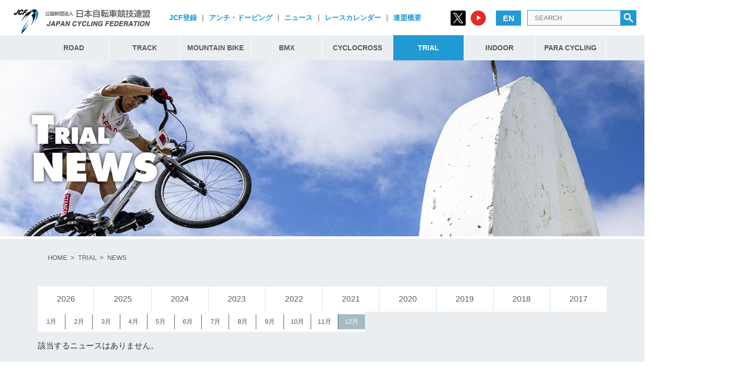

--- FILE ---
content_type: text/html; charset=UTF-8
request_url: https://jcf.or.jp/trial/news/?y=2016&ms=12
body_size: 50970
content:
<!DOCTYPE html>
<html lang="ja" dir="ltr">
<head prefix="og: http://ogp.me/ns# fb: http://ogp.me/ns/fb#">
<!--meta-->
<meta http-equiv="X-UA-Compatible" content="IE=edge">
<meta http-equiv="Content-Type" content="text/html; charset=UTF-8">
<meta http-equiv="Content-Style-Type" content="text/css">
<meta name="viewport" content="width=device-width, initial-scale=1.0, minimum-scale=1.0, maximum-scale=1.0, user-scalable=no">
<!-- ここからOGP -->
<meta property="og:type" content="blog">
<meta name="twitter:card" content="summary_large_image">
<meta name="twitter:site" content="@JCF_cycling">
<meta name="twitter:description" content="公益財団法人日本自転車競技連盟（JCF）公式サイト。自転車競技のニュース・大会日程・結果およびイベント情報など最新情報が満載。自転車競技の普及・育成に関する取り組みに関する情報を発信しています。">

<meta property="og:description" content="">
<meta property="og:title" content="news">
<meta property="og:url" content="https://jcf.or.jp/trial/news/">
<meta property="og:image" content="">
<meta property="og:image" content="https://jcf.or.jp/wp2012/wp-content/uploads/2020/09/jcf_ogp.png">
<meta property="og:site_name" content="日本自転車競技連盟 WEB SITE">
<!-- <meta property="fb:admins" content="管理者ID">
<meta property="fb:app_id" content="アプリID"> -->
<!-- ここまでOGP -->
<!-- <link rel="shortcut icon" href="https://jcf.or.jp/wp2012/wp-content/themes/jcf2018/img/favicon.png"> -->
<!-- <link rel="apple-touch-icon" href="https://jcf.or.jp/wp2012/wp-content/themes/jcf2018/img/mobile.png"> -->
<!--css-->
<link href="https://fonts.googleapis.com/css?family=Libre+Baskerville" rel="stylesheet">
<script src="https://ajax.googleapis.com/ajax/libs/jquery/3.3.1/jquery.min.js"></script>
<link rel="stylesheet" href="https://fonts.googleapis.com/css?family=Montserrat:700">
<link rel="stylesheet" href="https://jcf.or.jp/wp2012/wp-content/themes/jcf2018/css/reset.css?0614">
<link rel="stylesheet" href="https://jcf.or.jp/wp2012/wp-content/themes/jcf2018/css/common.css?0614">
<link rel="stylesheet" href="https://jcf.or.jp/wp2012/wp-content/themes/jcf2018/css/main.css?date=20240710">
<link rel="stylesheet" href="https://use.fontawesome.com/releases/v5.0.8/css/solid.css" integrity="sha384-v2Tw72dyUXeU3y4aM2Y0tBJQkGfplr39mxZqlTBDUZAb9BGoC40+rdFCG0m10lXk" crossorigin="anonymous">
<link rel="stylesheet" href="https://use.fontawesome.com/releases/v5.0.8/css/fontawesome.css" integrity="sha384-q3jl8XQu1OpdLgGFvNRnPdj5VIlCvgsDQTQB6owSOHWlAurxul7f+JpUOVdAiJ5P" crossorigin="anonymous">


<link rel="stylesheet" href="https://jcf.or.jp/wp2012/wp-content/themes/jcf2018/css/animation.css?0829">

<link rel="stylesheet" href="https://jcf.or.jp/wp2012/wp-content/themes/jcf2018/css/content.css?072401">



<script>
var lng = 0

function changeLneBtn(){
  if(lng == 0){
    $(".lng-en").hide()
    $(".lng-jp").show()
    lng = 1
  }else{
    $(".lng-en").show()
    $(".lng-jp").hide()
    lng = 0
  }
}


  $(function() {
    var r = document.cookie.split(';');
    var google_t = null
    r.forEach(function(value) {

        //cookie名と値に分ける
        var content = value.split('=');
        if(content[0] == " googtrans"){
          google_t = content[1]
          lng = 1
        }
    })


    if(google_t){
        $(".lng-jp").show()
    }else{
        $(".lng-en").show()
    }


    $(".nav-main ul li.mainnav_item").mouseover(function(){
        $(this).addClass("visible")
    });
    $(".nav-main ul li.mainnav_item").mouseout(function(){
        $(this).removeClass("visible")
    });

    $(".header_menu-trigger").click(function(){
      $(this).toggleClass("is-open");
      $(".header_mob-nav").toggleClass("is-open");
    });

  })
</script>


<title>news | 日本自転車競技連盟 WEB SITE</title>

	<style type="text/css">
		#fancybox-close{right:-15px;top:-15px}
		div#fancybox-content{border-color:#FFFFFF}
		div#fancybox-title{background-color:#FFFFFF}
		div#fancybox-outer{background-color:#FFFFFF}
		div#fancybox-title-inside{color:#333333}
	</style>

	
<!-- All in One SEO Pack 2.5 by Michael Torbert of Semper Fi Web Design[3666,3673] -->
<link rel="canonical" href="https://jcf.or.jp/trial/news/" />
<!-- /all in one seo pack -->
<link rel='dns-prefetch' href='//translate.google.com' />
<link rel='dns-prefetch' href='//s7.addthis.com' />
<link rel='dns-prefetch' href='//s.w.org' />
<link rel='stylesheet' id='contact-form-7-css'  href='https://jcf.or.jp/wp2012/wp-content/plugins/contact-form-7/includes/css/styles.css' type='text/css' media='all' />
<link rel='stylesheet' id='wpdm-font-awesome-css'  href='https://jcf.or.jp/wp2012/wp-content/plugins/download-manager/assets/fontawesome/css/all.css' type='text/css' media='all' />
<link rel='stylesheet' id='wpdm-front-css'  href='https://jcf.or.jp/wp2012/wp-content/plugins/download-manager/assets/css/front.css' type='text/css' media='all' />
<link rel='stylesheet' id='fancybox-css'  href='https://jcf.or.jp/wp2012/wp-content/plugins/fancybox-for-wordpress/fancybox/fancybox.css' type='text/css' media='all' />
<link rel='stylesheet' id='google-language-translator-css'  href='https://jcf.or.jp/wp2012/wp-content/plugins/google-language-translator/css/style.css' type='text/css' media='' />
<link rel='stylesheet' id='wpsm_team_b-font-awesome-front-css'  href='https://jcf.or.jp/wp2012/wp-content/plugins/team-builder-pro/assets/css/font-awesome/css/font-awesome.css' type='text/css' media='all' />
<link rel='stylesheet' id='wpsm_team_pro-font-awesome-front-css'  href='https://jcf.or.jp/wp2012/wp-content/plugins/team-builder-pro/assets/css/font-awesome/css/font-awesome.css' type='text/css' media='all' />
<link rel='stylesheet' id='wpsm_team_pro_carousel-theme-css-css'  href='https://jcf.or.jp/wp2012/wp-content/plugins/team-builder-pro/assets/css/owl.theme.default.css' type='text/css' media='all' />
<link rel='stylesheet' id='wpsm_team_pro_isotope-css-css'  href='https://jcf.or.jp/wp2012/wp-content/plugins/team-builder-pro/assets/css/isotope-style.css' type='text/css' media='all' />
<link rel='stylesheet' id='wp-pagenavi-css'  href='https://jcf.or.jp/wp2012/wp-content/plugins/wp-pagenavi/pagenavi-css.css' type='text/css' media='all' />
<link rel='stylesheet' id='dflip-icons-style-css'  href='https://jcf.or.jp/wp2012/wp-content/plugins/dflip/assets/css/themify-icons.min.css' type='text/css' media='all' />
<link rel='stylesheet' id='dflip-style-css'  href='https://jcf.or.jp/wp2012/wp-content/plugins/dflip/assets/css/dflip.min.css' type='text/css' media='all' />
<link rel='stylesheet' id='tablepress-default-css'  href='https://jcf.or.jp/wp2012/wp-content/plugins/tablepress/css/default.min.css' type='text/css' media='all' />
<link rel='stylesheet' id='addthis_all_pages-css'  href='https://jcf.or.jp/wp2012/wp-content/plugins/addthis/frontend/build/addthis_wordpress_public.min.css' type='text/css' media='all' />
<link rel='stylesheet' id='wp_dlmp_styles-css'  href='https://jcf.or.jp/wp2012/wp-content/plugins/download-monitor/page-addon/styles.css' type='text/css' media='all' />
<script type='text/javascript'>
/* <![CDATA[ */
var wpdm_url = {"home":"https:\/\/jcf.or.jp\/","site":"https:\/\/jcf.or.jp\/wp2012\/","ajax":"https:\/\/jcf.or.jp\/wp2012\/wp-admin\/admin-ajax.php"};
var wpdm_asset = {"spinner":"<i class=\"fas fa-sun fa-spin\"><\/i>"};
/* ]]> */
</script>
<script type='text/javascript' src='https://jcf.or.jp/wp2012/wp-includes/js/jquery/jquery.js'></script>
<script type='text/javascript' src='https://jcf.or.jp/wp2012/wp-includes/js/jquery/jquery-migrate.min.js'></script>
<script type='text/javascript'>
/* <![CDATA[ */
var aurora_heatmap_reporter = {"ajax_url":"https:\/\/jcf.or.jp\/wp2012\/wp-admin\/admin-ajax.php","action":"aurora_heatmap","access":"pc","interval":"10","stacks":"10","reports":"click_pc,click_mobile","debug":"0"};
/* ]]> */
</script>
<script type='text/javascript' src='https://jcf.or.jp/wp2012/wp-content/plugins/aurora-heatmap/js/reporter.js'></script>
<script type='text/javascript' src='https://jcf.or.jp/wp2012/wp-content/plugins/download-manager/assets/js/front.js'></script>
<script type='text/javascript' src='https://jcf.or.jp/wp2012/wp-content/plugins/download-manager/assets/js/chosen.jquery.min.js'></script>
<script type='text/javascript' src='https://jcf.or.jp/wp2012/wp-content/plugins/fancybox-for-wordpress/fancybox/jquery.fancybox.js'></script>
<script type='text/javascript' src='https://jcf.or.jp/wp2012/wp-content/plugins/flowpaper-lite-pdf-flipbook/assets/lity/lity.min.js'></script>
<script type='text/javascript' src='https://jcf.or.jp/wp2012/wp-content/plugins/team-builder-pro/assets/js/owl.carousel.min.js'></script>
<script type='text/javascript' src='https://jcf.or.jp/wp2012/wp-content/plugins/team-builder-pro/assets/js/jquery.isotope.js'></script>
<script type='text/javascript' src='https://jcf.or.jp/wp2012/wp-content/plugins/team-builder-pro/assets/js/jquery.mCustomScrollbar.min.js'></script>
<script type='text/javascript' src='https://jcf.or.jp/wp2012/wp-content/plugins/team-builder-pro/assets/js/jquery.gridder.js'></script>
<link rel='https://api.w.org/' href='https://jcf.or.jp/wp-json/' />
<link rel="alternate" type="application/json+oembed" href="https://jcf.or.jp/wp-json/oembed/1.0/embed?url=https%3A%2F%2Fjcf.or.jp%2Ftrial%2Fnews%2F" />
<link rel="alternate" type="text/xml+oembed" href="https://jcf.or.jp/wp-json/oembed/1.0/embed?url=https%3A%2F%2Fjcf.or.jp%2Ftrial%2Fnews%2F&#038;format=xml" />

        <script>
            var wpdm_site_url = 'https://jcf.or.jp/wp2012/';
            var wpdm_home_url = 'https://jcf.or.jp/';
            var ajax_url = 'https://jcf.or.jp/wp2012/wp-admin/admin-ajax.php';
            var wpdm_ajax_url = 'https://jcf.or.jp/wp2012/wp-admin/admin-ajax.php';
            var wpdm_ajax_popup = '0';
        </script>
        <style>
            .wpdm-download-link.btn.btn-primary.{
                border-radius: 4px;
            }
        </style>


        	<style type='text/css'>
	.download-info .download-button {
		background-image: url(https://jcf.or.jp/wp2012/wp-content/plugins/download-monitor/page-addon/downloadbutton.gif);
	}
	.download-info .more-button {
		background-image: url(https://jcf.or.jp/wp2012/wp-content/plugins/download-monitor/page-addon/morebutton.gif);
	}
	</style>

<!-- Fancybox for WordPress -->
<script type="text/javascript">
jQuery(function(){

jQuery.fn.getTitle = function() { // Copy the title of every IMG tag and add it to its parent A so that fancybox can show titles
	var arr = jQuery("a.fancybox");
	jQuery.each(arr, function() {
		var title = jQuery(this).children("img").attr("title");
		jQuery(this).attr('title',title);
	})
}

// Supported file extensions
var thumbnails = jQuery("a:has(img)").not(".nolightbox").filter( function() { return /\.(jpe?g|png|gif|bmp)$/i.test(jQuery(this).attr('href')) });

thumbnails.addClass("fancybox").getTitle();
jQuery("a.fancybox").fancybox({
	'cyclic': false,
	'autoScale': true,
	'padding': 10,
	'opacity': true,
	'speedIn': 500,
	'speedOut': 500,
	'changeSpeed': 300,
	'overlayShow': true,
	'overlayOpacity': "0.3",
	'overlayColor': "#666666",
	'titleShow': true,
	'titlePosition': 'inside',
	'enableEscapeButton': true,
	'showCloseButton': true,
	'showNavArrows': true,
	'hideOnOverlayClick': true,
	'hideOnContentClick': false,
	'width': 560,
	'height': 340,
	'transitionIn': "fade",
	'transitionOut': "fade",
	'centerOnScroll': true
});


})
</script>
<!-- END Fancybox for WordPress -->
<style type="text/css">p.hello { font-size:12px; color:darkgray; }#google_language_translator, #flags { text-align:left; }#google_language_translator { clear:both; }#flags { width:165px; }#flags a { display:inline-block; margin-right:2px; }#google_language_translator a {display: none !important; }.goog-te-gadget {color:transparent !important;}.goog-te-gadget { font-size:0px !important; }.goog-branding { display:none; }.goog-tooltip {display: none !important;}.goog-tooltip:hover {display: none !important;}.goog-text-highlight {background-color: transparent !important; border: none !important; box-shadow: none !important;}#google_language_translator { display:none; }#google_language_translator select.goog-te-combo { color:#32373c; }.goog-te-banner-frame{visibility:hidden !important;}body { top:0px !important;}#glt-translate-trigger { left:20px; right:auto; }#glt-translate-trigger > span { color:#ffffff; }#glt-translate-trigger { background:#f89406; }.goog-te-gadget .goog-te-combo { width:100%; }</style>      <!-- WP bannerize Custom CSS -->
      <style type="text/css">
				</style>
      <!-- WP bannerize Custom CSS -->
    <style type="text/css">
  #wpadminbar {
    top: auto !important;
    bottom: 0;
  }
  </style><script data-cfasync="false"> var dFlipLocation = "https://jcf.or.jp/wp2012/wp-content/plugins/dflip/assets/"; var dFlipWPGlobal = {"text":{"toggleSound":"Turn on\/off Sound","toggleThumbnails":"Toggle Thumbnails","toggleOutline":"Toggle Outline\/Bookmark","previousPage":"Previous Page","nextPage":"Next Page","toggleFullscreen":"Toggle Fullscreen","zoomIn":"Zoom In","zoomOut":"Zoom Out","toggleHelp":"Toggle Help","singlePageMode":"Single Page Mode","doublePageMode":"Double Page Mode","downloadPDFFile":"Download PDF File","gotoFirstPage":"Goto First Page","gotoLastPage":"Goto Last Page","share":"Share","mailSubject":"I wanted you to see this FlipBook","mailBody":"Check out this site {{url}}","loading":"Loading"},"moreControls":"download,pageMode,startPage,endPage","hideControls":"","scrollWheel":"true","backgroundColor":"#777","backgroundImage":"","height":"100%","paddingLeft":"20","paddingRight":"20","controlsPosition":"bottom","duration":"500","soundEnable":"false","enableDownload":"true","enableAnalytics":"true","webgl":"false","hard":"cover","maxTextureSize":"1800","rangeChunkSize":"524288","zoomRatio":"1.5","stiffness":"3","pageMode":"0","singlePageMode":"0","pageSize":"0","autoPlay":"false","autoPlayDuration":"5000","autoPlayStart":"false","linkTarget":"2","sharePrefix":"flipbook-"};</script><style>.simplemap img{max-width:none !important;padding:0 !important;margin:0 !important;}.staticmap,.staticmap img{max-width:100% !important;height:auto !important;}.simplemap .simplemap-content{display:none;}</style>
<script>var google_map_api_key = "AIzaSyAL4ePEKQTIc9Bscxa_wGO_ryPJufYwIeE";</script>            <style>
                                @import url('https://fonts.googleapis.com/css?family=Rubik:400,500');
                


                .w3eden .fetfont,
                .w3eden .btn,
                .w3eden .btn.wpdm-front h3.title,
                .w3eden .wpdm-social-lock-box .IN-widget a span:last-child,
                .w3eden #xfilelist .panel-heading,
                .w3eden .wpdm-frontend-tabs a,
                .w3eden .alert:before,
                .w3eden .panel .panel-heading,
                .w3eden .discount-msg,
                .w3eden .panel.dashboard-panel h3,
                .w3eden #wpdm-dashboard-sidebar .list-group-item,
                .w3eden #package-description .wp-switch-editor,
                .w3eden .w3eden.author-dashbboard .nav.nav-tabs li a,
                .w3eden .wpdm_cart thead th,
                .w3eden #csp .list-group-item,
                .w3eden .modal-title {
                    font-family: Rubik, -apple-system, BlinkMacSystemFont, "Segoe UI", Roboto, Helvetica, Arial, sans-serif, "Apple Color Emoji", "Segoe UI Emoji", "Segoe UI Symbol";
                    text-transform: uppercase;
                    font-weight: 500;
                }
                .w3eden #csp .list-group-item{
                    text-transform: unset;
                }
            </style>
                    <style>

            :root{
                --color-primary: #4a8eff;
                --color-primary-rgb: 74, 142, 255;
                --color-primary-hover: #4a8eff;
                --color-primary-active: #4a8eff;
                --color-secondary: #6c757d;
                --color-secondary-rgb: 108, 117, 125;
                --color-secondary-hover: #6c757d;
                --color-secondary-active: #6c757d;
                --color-success: #18ce0f;
                --color-success-rgb: 24, 206, 15;
                --color-success-hover: #18ce0f;
                --color-success-active: #18ce0f;
                --color-info: #2CA8FF;
                --color-info-rgb: 44, 168, 255;
                --color-info-hover: #2CA8FF;
                --color-info-active: #2CA8FF;
                --color-warning: #FFB236;
                --color-warning-rgb: 255, 178, 54;
                --color-warning-hover: #FFB236;
                --color-warning-active: #FFB236;
                --color-danger: #ff5062;
                --color-danger-rgb: 255, 80, 98;
                --color-danger-hover: #ff5062;
                --color-danger-active: #ff5062;
                --color-green: #30b570;
                --color-blue: #0073ff;
                --color-purple: #8557D3;
                --color-red: #ff5062;
                --color-muted: rgba(69, 89, 122, 0.6);
                --wpdm-font: Rubik, -apple-system, BlinkMacSystemFont, "Segoe UI", Roboto, Helvetica, Arial, sans-serif, "Apple Color Emoji", "Segoe UI Emoji", "Segoe UI Symbol";
            }
            .wpdm-download-link.btn.btn-primary{
                border-radius: 4px;
            }


        </style>
        </head>
<body ontouchstart="">


  <div class="wrap">


    <header class="header">
      <div class="header-wrap">
        <div class="logo-box">
          <a href="/"><img src="https://jcf.or.jp/wp2012/wp-content/themes/jcf2018/img/common/logo.png" alt="日本自転車競技連盟"/></a>
        </div>

        <div class="sub-menu-box">
          <div class="sub-menu"><a href="https://jcf.or.jp/official/registration/">JCF登録</a></div>
          <div class="sub-menu"><span>|</span></div>
          <div class="sub-menu"><a href="/jcf-action/anti-doping/">アンチ・ドーピング</a></div>
          <div class="sub-menu"><span>|</span></div>
          <div class="sub-menu"><a href="/news/">ニュース</a></div>
          <div class="sub-menu"><span>|</span></div>          
          <div class="sub-menu"><a href="/event/">レースカレンダー</a></div>
          <div class="sub-menu"><span>|</span></div>          
          <div class="sub-menu"><a href="/digest/">連盟概要</a></div>
        </div>



        <div id="search-box">
          <form action="https://jcf.or.jp" method="get" id="search" class="is-pc">
              <ul class="sns-links">
                <li>
                  <a rel="noopener" href="https://twitter.com/JCF_cycling" target="_blank">
                    <img src="https://jcf.or.jp/wp2012/wp-content/themes/jcf2018/img/icon/icon_x.svg" alt="twitter">
                  </a>
                </li>
                <li>
                  <a rel="noopener" href="https://www.youtube.com/@JCF_cycling" target="_blank">
                    <img src="https://jcf.or.jp/wp2012/wp-content/themes/jcf2018/img/icon/icon_youtube.svg" alt="youtube">
                  </a>
                </li>
              </ul>
            <div title="Japanese" class="lng lng-en" id="flags-en" onclick="changeLneBtn()"><a class="notranslate flag en English" data-lang="English">EN</a></div>
            <div title="Japanese" class="lng lng-jp" id=":1.restore" onclick="changeLneBtn()"><a class="notranslate flag ja Japanese" data-lang="Japanese">JP</a></div>
            <div class="search">
              <input type="text" placeholder="SEARCH" name="s" value="" />
              <a href="javascript:void()" onClick="$('#search').submit()"><img src="https://jcf.or.jp/wp2012/wp-content/themes/jcf2018/img/common/search.png"></a>
            </div>


    			</form>
        </div>
        <div class="header_menu-trigger is-mob">
          <span></span>
          <span></span>
          <span></span>
        </div>
      </div>
    </header>
    <nav class="is-pc">
      <div class="nav-wrap is-pc">

      <div class="nav-main">
        <ul >
          <li val="road" id="menu-road" class="mainnav_item">
            <a href="/road/index">ROAD</a>
            <div class="nav-sub" val="road"  id="submenu-road">
              <ul >
                <li><a href="/road/news">NEWS</a></li>
                <li><a href="/road/event">CALENDAR</a></li>
                <li><a href="/road/player">強化指定選手</a></li>
                <li><a href="/road/rule">競技規則一覧</a></li>
              </ul>
            </div>
          <li val="track" id="menu-track" class="mainnav_item">
            <a href="/track/index">TRACK</a>
            <div class="nav-sub " val="track" id="submenu-track">
              <ul >
                <li><a href="/track/news">NEWS</a></li>
                <li><a href="/track/event">CALENDAR</a></li>
                <li><a href="/track/player">強化指定選手</a></li>
                <li><a href="/track/rule">競技規則一覧</a></li>
                <li><a href="/track/record">日本記録・世界記録</a></li>
              </ul>
            </div>
          </li>
          <li val="mb" id="menu-mtb"  class="mainnav_item">
            <a href="/mtb/index">MOUNTAIN BIKE</a>
            <div class="nav-sub mtb" val="mtb" id="submenu-mtb">
              <ul >
                <li><a href="/mtb/news">NEWS</a></li>
                <li><a href="/mtb/event">CALENDAR</a></li>
                <li><a href="/mtb/player">強化指定選手</a></li>
                <li><a href="/mtb/rule">競技規則一覧</a></li>
              </ul>
            </div>
          </li>

          <li val="bmx" id="menu-bmx"  class="mainnav_item">
            <a href="/bmx/index">BMX</a>
            <div class="nav-sub bmx" val="bmx" id="submenu-bmx">
              <ul >
                <li><a href="/bmx/news">NEWS</a></li>
                <li><a href="/bmx/event">CALENDAR</a></li>
                <li><a href="/bmx/player">強化指定選手</a></li>
                <li><a href="/bmx/rule">競技規則一覧</a></li>
              </ul>
            </div>
          </li>
          <li val="cyclocross" id="menu-cyclocross"  class="mainnav_item">
            <a href="/cyclocross/index">CYCLOCROSS</a>
            <div class="nav-sub "  val="cyclocross" id="submenu-cyclocross">
              <ul >
                <li><a href="/cyclocross/news">NEWS</a></li>
                <li><a href="/cyclocross/event">CALENDAR</a></li>
                <li><a href="/cyclocross/player">強化指定選手</a></li>
                <li><a href="/cyclocross/rule">競技規則一覧</a></li>
              </ul>
            </div>
          </li>
          <li val="trial" id="menu-trial" class="mainnav_item">
            <a href="/trial/index">TRIAL</a>
            <div class="nav-sub trial" val="trial"  id="submenu-trial">
              <ul >
                <li><a href="/trial/news">NEWS</a></li>
                <li><a href="/trial/event">CALENDAR</a></li>
                <li><a href="/trial/player">強化指定選手</a></li>
                <li><a href="/trial/rule">競技規則一覧</a></li>
              </ul>
            </div>
          </li>
          <li val="indoor" id="menu-indoor" class="mainnav_item">
            <a href="/indoor/index">INDOOR</a>
            <div class="nav-sub indoor" val="indoor" id="submenu-indoor">
              <ul >
                <li><a href="/indoor/news">NEWS</a></li>
                <li><a href="/indoor/event">CALENDAR</a></li>
                <li><a href="/indoor/player">強化指定選手</a></li>
                <li><a href="/indoor/rule">競技規則一覧</a></li>
              </ul>
            </div>
          </li>
          <li val="para" id="menu-para" class="mainnav_item">
            <a href="/para/index">PARA CYCLING</a>
            <div class="nav-sub para" val="para"  id="submenu-para">
              <ul >
                <li><a href="/para/news">NEWS</a></li>
                <li><a href="/para/event">CALENDAR</a></li>
                <li><a href="/para/player">強化指定選手</a></li>
                <li><a href="/para/rule">競技規則一覧</a></li>
              </ul>
            </div>
          </li>
          <!--
          <li val="jcf"><a href="road/">JCF</a>
            <div class="nav-sub jcf " id="submenu-jcf">
              <ul >
                <li><a href="/jcf-action">連盟の取り組み</a></li>
                <li><a href="/official">公認</a></li>
                <li><a href="/digest">連盟概要</a></li>
              </ul>
            </div>
          </li>-->

        </ul>
      </div>

    </div>
    </nav>
    <ul class="header_mob-nav is-mob">
          <li val="road" id="menu-road" class="mainnav_item">
            <a class="accordion-trigger">ROAD</a>
            <div class="nav-sub" val="road"  id="submenu-road">
              <ul >
                <li><a href="/road/index/">トップ</a></li>
                <li><a href="/road/news">NEWS</a></li>
                <li><a href="/road/event">CALENDAR</a></li>
                <li><a href="/road/player">強化指定選手</a></li>
                <li><a href="/road/rule">競技規則一覧</a></li>
              </ul>
            </div>
          <li val="track" id="menu-track" class="mainnav_item">
            <a class="accordion-trigger">TRACK</a>
            <div class="nav-sub " val="track" id="submenu-track">
              <ul >
                <li><a href="/track/index/">トップ</a></li>
                <li><a href="/track/news">NEWS</a></li>
                <li><a href="/track/event">CALENDAR</a></li>
                <li><a href="/track/player">強化指定選手</a></li>
                <li><a href="/track/rule">競技規則一覧</a></li>
                <li><a href="/track/record">日本記録・世界記録</a></li>
              </ul>
            </div>
          </li>
          <li val="mb" id="menu-mtb"  class="mainnav_item">
            <a class="accordion-trigger">MOUNTAIN BIKE</a>
            <div class="nav-sub mtb" val="mtb" id="submenu-mtb">
              <ul >
                <li><a href="/mtb/index/">トップ</a></li>
                <li><a href="/mtb/news">NEWS</a></li>
                <li><a href="/mtb/event">CALENDAR</a></li>
                <li><a href="/mtb/player">強化指定選手</a></li>
                <li><a href="/mtb/rule">競技規則一覧</a></li>
              </ul>
            </div>
          </li>

          <li val="bmx" id="menu-bmx"  class="mainnav_item">
            <a class="accordion-trigger">BMX</a>
            <div class="nav-sub bmx" val="bmx" id="submenu-bmx">
              <ul >
                <li><a href="/bmx/index/">トップ</a></li>
                <li><a href="/bmx/news">NEWS</a></li>
                <li><a href="/bmx/event">CALENDAR</a></li>
                <li><a href="/bmx/player">強化指定選手</a></li>
                <li><a href="/bmx/rule">競技規則一覧</a></li>
              </ul>
            </div>
          </li>
          <li val="cyclocross" id="menu-cyclocross"  class="mainnav_item">
            <a class="accordion-trigger">CYCLOCROSS</a>
            <div class="nav-sub "  val="cyclocross" id="submenu-cyclocross">
              <ul >
                <li><a href="/cyclocross/index/">トップ</a></li>
                <li><a href="/cyclocross/news">NEWS</a></li>
                <li><a href="/cyclocross/event">CALENDAR</a></li>
                <li><a href="/cyclocross/player">強化指定選手</a></li>
                <li><a href="/cyclocross/rule">競技規則一覧</a></li>
              </ul>
            </div>
          </li>
          <li val="trial" id="menu-trial" class="mainnav_item">
            <a class="accordion-trigger">TRIAL</a>
            <div class="nav-sub trial" val="trial"  id="submenu-trial">
              <ul >
                <li><a href="/trial/index/">トップ</a></li>
                <li><a href="/trial/news">NEWS</a></li>
                <li><a href="/trial/event">CALENDAR</a></li>
                <li><a href="/trial/player">強化指定選手</a></li>
                <li><a href="/trial/rule">競技規則一覧</a></li>
              </ul>
            </div>
          </li>
          <li val="indoor" id="menu-indoor" class="mainnav_item">
            <a class="accordion-trigger">INDOOR</a>
            <div class="nav-sub indoor" val="indoor" id="submenu-indoor">
              <ul >
                <li><a href="/indoor/index/">トップ</a></li>
                <li><a href="/indoor/news">NEWS</a></li>
                <li><a href="/indoor/event">CALENDAR</a></li>
                <li><a href="/indoor/player">強化指定選手</a></li>
                <li><a href="/indoor/rule">競技規則一覧</a></li>
              </ul>
            </div>
          </li>
          <li val="para" id="menu-para" class="mainnav_item">
            <a class="accordion-trigger">PARA CYCLING</a>
            <div class="nav-sub para" val="para"  id="submenu-para">
              <ul >
                <li><a href="/para/index/">トップ</a></li>
                <li><a href="/para/news">NEWS</a></li>
                <li><a href="/para/event">CALENDAR</a></li>
                <li><a href="/para/player">強化指定選手</a></li>
                <li><a href="/para/rule">競技規則一覧</a></li>
              </ul>
            </div>
          </li>

    <ul class="other-menu">
      <li>
                  <div class="sub-menu"><a href="https://jcf.or.jp/official/registration/">JCF登録</a></div>
          <div class="sub-menu"><a href="/jcf-action/anti-doping/">アンチ・ドーピング</a></div>
          <div class="sub-menu"><a href="/news/">ニュース</a></div>
          <div class="sub-menu"><a href="/event/">レースカレンダー</a></div>
          <div class="sub-menu"><a href="/digest/">連盟概要</a></div>

      </li>
    <li>
    <div title="Japanese" class="lng lng-en" id="flags-en" onclick="changeLneBtn()"><a class="notranslate flag en English" data-lang="English">EN</a></div>
          <div title="Japanese" class="lng lng-jp" id=":1.restore" onclick="changeLneBtn()"><a class="notranslate flag ja Japanese" data-lang="Japanese">JP</a></div>
    </li>
      <li><div class="search">
            <input type="text" placeholder="SEARCH" name="s" value="" />
            <a href="javascript:void()" onClick="$('#search').submit()"><img src="https://jcf.or.jp/wp2012/wp-content/themes/jcf2018/img/common/search.png"></a>
          </div>
        </li>
        <li>
              <ul class="sns-links">
                <li>
                  <a rel="noopener" href="https://twitter.com/JCF_cycling" target="_blank">
                    <img src="https://jcf.or.jp/wp2012/wp-content/themes/jcf2018/img/icon/icon_x.svg" alt="twitter">
                  </a>
                </li>
                <li>
                  <a rel="noopener" href="https://www.youtube.com/@JCF_cycling" target="_blank">
                    <img src="https://jcf.or.jp/wp2012/wp-content/themes/jcf2018/img/icon/icon_youtube.svg" alt="youtube">
                  </a>
                </li>
              </ul>
      </li>

    </ul>

      </ul>

      <script>
  // JavaScriptコード
  var accordionTriggers = document.querySelectorAll('.accordion-trigger');
  accordionTriggers.forEach(function(trigger) {
    trigger.addEventListener('click', function() {
      var submenu = this.nextElementSibling;
      submenu.classList.toggle('active');
      this.classList.toggle('active');
    });
  });
</script>
<style>
  /* CSSコード */
  .nav-sub {
    display: none;
  }
  .nav-sub.active {
    display: block;
  }
</style>

<!--▼ヘッダー▼-->

<!--△ヘッダー△-->
<script>
$(function(){

  $("#menu-trial").addClass("selected");
  //$("#menu-trial").addClass("visible");
})
</script>
    <div id="main-page-back">
    <img class="main-bg-img" src="https://jcf.or.jp/wp2012/wp-content/themes/jcf2018/img/category/main_subpage_trial.jpg" />
    <div class="category-page-logo-img"><img  src="https://jcf.or.jp/wp2012/wp-content/themes/jcf2018/img/category/title_news_trial.png" /></div>
  </div>


 
    <main class="page">

<section class="bread">
  <ul>
          <li><a href="/">HOME</a></li><li><a href="/trial/index">TRIAL</a></li><li>NEWS</li>    </ul>
</section>


<section class="category-top-text">
  <div class="at-above-post addthis_tool" data-url="https://jcf.or.jp/trial/news/"></div><!-- AddThis Advanced Settings above via filter on the_content --><!-- AddThis Advanced Settings below via filter on the_content --><!-- AddThis Advanced Settings generic via filter on the_content --><!-- AddThis Share Buttons above via filter on the_content --><!-- AddThis Share Buttons below via filter on the_content --><div class="at-below-post addthis_tool" data-url="https://jcf.or.jp/trial/news/"></div><!-- AddThis Share Buttons generic via filter on the_content --></section>



<section class="full-wide page-conent">
  <div class="secect-year-and-month"></div>
  <ul class="select-year">

          <li class=' '><a href="/trial/news/?y=2026">2026</a></li>
          <li class=' '><a href="/trial/news/?y=2025">2025</a></li>
          <li class=' '><a href="/trial/news/?y=2024">2024</a></li>
          <li class=' '><a href="/trial/news/?y=2023">2023</a></li>
          <li class=' '><a href="/trial/news/?y=2022">2022</a></li>
          <li class=' is-pad-pc'><a href="/trial/news/?y=2021">2021</a></li>
          <li class=' is-pad-pc'><a href="/trial/news/?y=2020">2020</a></li>
          <li class=' is-pad-pc'><a href="/trial/news/?y=2019">2019</a></li>
          <li class=' is-pad-pc'><a href="/trial/news/?y=2018">2018</a></li>
          <li class=' is-pad-pc'><a href="/trial/news/?y=2017">2017</a></li>
      </ul>

  <ul class="select-month">
          <li ><a href="/trial/news/?y=2016&ms=1">1月</a></li>
          <li ><a href="/trial/news/?y=2016&ms=2">2月</a></li>
          <li ><a href="/trial/news/?y=2016&ms=3">3月</a></li>
          <li ><a href="/trial/news/?y=2016&ms=4">4月</a></li>
          <li ><a href="/trial/news/?y=2016&ms=5">5月</a></li>
          <li ><a href="/trial/news/?y=2016&ms=6">6月</a></li>
          <li ><a href="/trial/news/?y=2016&ms=7">7月</a></li>
          <li ><a href="/trial/news/?y=2016&ms=8">8月</a></li>
          <li ><a href="/trial/news/?y=2016&ms=9">9月</a></li>
          <li ><a href="/trial/news/?y=2016&ms=10">10月</a></li>
          <li ><a href="/trial/news/?y=2016&ms=11">11月</a></li>
          <li class="selected"><a href="/trial/news/?y=2016&ms=12">12月</a></li>
      </ul>


<ul class="category-news-archive">	


	
 

	
  		
	
 

	
  		
	
 

	
  		
	
 

	
  		
	
 

	
  		
	
 

	
  		
	
 

	
  		
	
 

	
  		
	
 

	
  		
	
 

	
  		
	



</ul>
該当するニュースはありません。<div id="pagenavi">
<ul>
  
  
  
</ul>


</div>

</section>




    <section class="top-wrap">

        <section class="partner-box">
    <img src="https://jcf.or.jp/wp2012/wp-content/themes/jcf2018/img/top/sponsor.png">
    <ul class="partner-box-img">
      <li><a href="https://keirin.kdreams.jp/" target="_blank"><img src="https://jcf.or.jp/wp2012/wp-content/themes/jcf2018/img/common/sp_5.png" /></a></li>
	    <li><a href="https://www.cyclers.co.jp/" target="_blank"><img src="https://jcf.or.jp/wp2012/wp-content/themes/jcf2018/img/common/sp_15.png?0209" /></a></li>
      <li><a href="http://www.aeonretail.jp/" target="_blank"><img src="https://jcf.or.jp/wp2012/wp-content/themes/jcf2018/img/common/sp_2.png" /></a></li>
      <li><a href="http://www.ogkkabuto.co.jp/" target="_blank"><img src="https://jcf.or.jp/wp2012/wp-content/themes/jcf2018/img/common/sp_3.png" /></a></li>
      <li><a href="http://www.nippo-c.co.jp/" target="_blank"><img src="https://jcf.or.jp/wp2012/wp-content/themes/jcf2018/img/common/sp_4.png" /></a></li>
      <li><a href="https://www.pearlizumi.co.jp/" target="_blank"><img src="https://jcf.or.jp/wp2012/wp-content/themes/jcf2018/img/common/sp_7.png" /></a></li>
      <li><a href="https://www.tsp-taiyo.co.jp/" target="_blank"><img src="https://jcf.or.jp/wp2012/wp-content/themes/jcf2018/img/common/sp_16.png" /></a></li>
	  <li><a href="https://www.speedchannel.co.jp/" target="_blank"><img src="https://jcf.or.jp/wp2012/wp-content/themes/jcf2018/img/common/sp_17.png" /></a></li>
	    </ul>
</section>

<section class="partner-box">
    <img src="https://jcf.or.jp/wp2012/wp-content/themes/jcf2018/img/top/conditioning_partner.png">
    <ul class="supllier-box-img">
      <li><a href="https://egaodo-souken.com/" target="_blank"><img src="https://jcf.or.jp/wp2012/wp-content/themes/jcf2018/img/common/cp_1.png?new" /></a></li>
    </ul>
</section>

<section class="partner-box">
    <img src="https://jcf.or.jp/wp2012/wp-content/themes/jcf2018/img/top/supplier.png">
    <ul class="supllier-box-img">
      <li><a href="http://www.bscycle.co.jp/" target="_blank"><img src="https://jcf.or.jp/wp2012/wp-content/themes/jcf2018/img/common/su_6.png?new" /></a></li>
      <li><a href="http://www.vittoriajapan.co.jp/" target="_blank"><img src="https://jcf.or.jp/wp2012/wp-content/themes/jcf2018/img/common/su_3.png" /></a></li>
      <li><a href="https://www.jal.co.jp/jp/ja/intltour/hwi/centuryride/" target="_blank"><img src="https://jcf.or.jp/wp2012/wp-content/themes/jcf2018/img/common/su_2.png" /></a></li>
      <li><a href="https://www.cramer.co.jp/" target="_blank"><img src="https://jcf.or.jp/wp2012/wp-content/themes/jcf2018/img/common/su_9.png" /></a></li>
      <li><a href="http://www.itolator.co.jp/" target="_blank"><img src="https://jcf.or.jp/wp2012/wp-content/themes/jcf2018/img/common/su_5.png" /></a></li>
      <li><a href="https://www.rikenkeikinzoku.co.jp/products/aluminum/index.html" target="_blank"><img src="https://jcf.or.jp/wp2012/wp-content/themes/jcf2018/img/common/su_7.png?new" /></a></li>
	  <li><a href="https://www.kinesiotaping.jp/" target="_blank"><img src="https://jcf.or.jp/wp2012/wp-content/themes/jcf2018/img/common/su_8.png?new" /></a></li>
		<li><a href="https://www.wako-chemical.co.jp/" target="_blank"><img src="https://jcf.or.jp/wp2012/wp-content/themes/jcf2018/img/common/su_10.png?new" /></a></li>
 <li><a href="https://www.did-daido.co.jp/" target="_blank"><img src="https://jcf.or.jp/wp2012/wp-content/themes/jcf2018/img/common/su_13.png?new" /></a></li>
 <li><a href="https://www.trainingpeaks.com/" target="_blank"><img src="https://jcf.or.jp/wp2012/wp-content/themes/jcf2018/img/common/su_14.png?new" /></a></li>
 <li><a href="https://bike.shimano.com/ja-JP/home.html" target="_blank"><img src="https://jcf.or.jp/wp2012/wp-content/themes/jcf2018/img/common/su_15.png?new" /></a></li>


    </ul>
</section>

<section class="partner-box">
    <img src="https://jcf.or.jp/wp2012/wp-content/themes/jcf2018/img/top/220707_recgnition_NF_A.png" style="max-width: 960px;width: 100%;margin-top: 20px;">
</section>

<section class="partner-box">
    <img src="https://jcf.or.jp/wp2012/wp-content/themes/jcf2018/img/top/link.png">
    <ul class="link-box-img">
      <li><a href="https://www.jka-cycle.jp/" target="_blank"><img src="https://jcf.or.jp/wp2012/wp-content/themes/jcf2018/img/common/li_1_x1.png?20200423" /></a></li>
      <li><a href="http://keirin.jp/" target="_blank"><img src="https://jcf.or.jp/wp2012/wp-content/themes/jcf2018/img/common/li_2.png" /></a></li>
      <li><a href="http://www.toto-dream.com/" target="_blank"><img src="https://jcf.or.jp/wp2012/wp-content/themes/jcf2018/img/common/li_3.png" /></a></li>
      <li><a href="https://www.toto-growing.com/" target="_blank"><img src="https://jcf.or.jp/wp2012/wp-content/themes/jcf2018/img/common/li_10.png" /></a></li>
      <li><a href="http://www.playtruejapan.org/" target="_blank"><img src="https://jcf.or.jp/wp2012/wp-content/themes/jcf2018/img/common/li_4.png?20200225" /></a></li>
      <li><a href="https://www.realchampion.jp/" target="_blank"><img src="https://jcf.or.jp/wp2012/wp-content/themes/jcf2018/img/common/li_12.png" /></a></li>
      <li><a href="http://www.uci.ch/" target="_blank"><img src="https://jcf.or.jp/wp2012/wp-content/themes/jcf2018/img/common/li_5.png" /></a></li>
      <li><a href="http://accasia.org/" target="_blank"><img src="https://jcf.or.jp/wp2012/wp-content/themes/jcf2018/img/common/li_6.png" /></a></li>
      <li><a href="http://www.japan-sports.or.jp/" target="_blank"><img src="https://jcf.or.jp/wp2012/wp-content/themes/jcf2018/img/common/li_7.png" /></a></li>
      <li><a href="http://www.jpnsport.go.jp/sinko/home/tabid/36/Default.aspx " target="_blank"><img src="https://jcf.or.jp/wp2012/wp-content/themes/jcf2018/img/common/li_8.png?20220208" /></a></li>
      <li><a href="https://www.joc.or.jp" target="_blank"><img src="https://jcf.or.jp/wp2012/wp-content/themes/jcf2018/img/common/li_9.png?1004" /></a></li>
      <li><a href="https://jcf.or.jp/privacy-policy-coportal/" target="_blank"><img src="https://jcf.or.jp/wp2012/wp-content/themes/jcf2018/img/common/li_11.jpeg" /></a></li>      
    </ul>
</section>    </section>
  </main>



</main><!-- //main -->

  <footer>
    <div class="footer-content">
      <div class="footer-content-left-wrap">
        <div class="footer-content-left-top">
          <div class="footer-content-left">
            <ul class="footer-menu1">
              <li><a href="/outline/supporter/">維持会員のお願い</a></li>
              <li><a href="/donation">寄付のお願い</a></li>
              <li><a href="/category/organization">加盟団体名簿</a></li>
              <li style="background-color: #ffd86b;"><a href="/registration">JCF登録</a></li>
			  
            </ul>
          </div>
          <div class="footer-content-mid">
            <ul class="footer-menu2">
              <li><a href="/category/weblink">リンク集</a></li>
              <li><a href="/cyclismecho/">広報誌シクリスムエコー</a></li>
              <li><a href="/downloads-2">ダウンロード</a></li>
              <li><a href="/contact">お問い合わせ</a></li>
              <li><a href="/saiyo-chotatsu/">採用・調達情報</a></li>
              <li><a href="/report-desk/">不正行為等通報窓口</a></li>
              <li><a href="/privacy-policy">個人情報保護管理規則</a></li>
            </ul>
          </div>
        </div>
        <div class="footer-content-left-bottom">
          <!-- <div class="keirin-img"><img src="https://jcf.or.jp/wp2012/wp-content/themes/jcf2018/img/common/keirin.png"></div> -->
        </div>
      </div>

      <div class="footer-content-right">
          <!-- start feedwind code -->
          <script type="text/javascript" src="https://feed.mikle.com/js/fw-loader.js" preloader-text="%E3%83%AD%E3%83%BC%E3%83%87%E3%82%A3%E3%83%B3%E3%82%B0" data-fw-param="162453/"></script>
          <!-- end feedwind code -->

      <div class="twitter">
          <!-- <a class="twitter-timeline" href="https://twitter.com/JCF_cycling?ref_src=twsrc%5Etfw">Tweets by JCF_cycling</a> <script async src="https://platform.twitter.com/widgets.js" charset="utf-8"></script> -->
        </div>
      </div>


    </div>

  </footer>
  <div class="footer-bottom">
    <div class="footer-bottom-inner">
      <p class="footer-keiri-logo">
        <img src="https://jcf.or.jp/wp2012/wp-content/themes/jcf2018/img/common/keirin_logo.png" />
      </p>
      <p class="footer-keiri-text">JCF公式サイトは<a href="http://jcf.or.jp/%E7%AB%B6%E8%BC%AA%E8%A3%9C%E5%8A%A9%E4%BA%8B%E6%A5%AD/">競輪の補助</a>を受けて制作しています。</p>
    </div>
  </div>
  <div class="footer-bottom"  style="height:auto;">
    <section class="partner-box footer-banner">
        <ul class="link-box-img">
          <li><a href="https://www.jka-cycle.jp" target="_blank"><img src="https://jcf.or.jp/wp2012/wp-content/themes/jcf2018/img/common/footer-banner-01.png" /></a></li>
          <li><a href="https://jcf.or.jp/%e7%ab%b6%e8%bc%aa%e8%a3%9c%e5%8a%a9%e4%ba%8b%e6%a5%ad/" target="_blank"><img src="https://jcf.or.jp/wp2012/wp-content/themes/jcf2018/img/common/footer-banner-02.png" /></a></li>
        </ul>
    </section>
  </div>

<!-- DigiCert Seal HTML -->
<!-- Place HTML on your site where the seal should appear -->
<div style="background-color: #fff;position: relative;padding-bottom: 30px;z-index: 999;" id="DigiCertClickID_cgZk0bBU"></div>

<!-- DigiCert Seal Code -->
<!-- Place with DigiCert Seal HTML or with other scripts -->
<script type="text/javascript">
	var __dcid = __dcid || [];
	__dcid.push({"cid":"DigiCertClickID_cgZk0bBU","tag":"cgZk0bBU"});
	(function(){var cid=document.createElement("script");cid.async=true;cid.src="//seal.digicert.com/seals/cascade/seal.min.js";var s = document.getElementsByTagName("script");var ls = s[(s.length - 1)];ls.parentNode.insertBefore(cid, ls.nextSibling);}());
</script>

  <script type="text/javascript">
var gaJsHost = (("https:" == document.location.protocol) ? "https://ssl." : "http://www.");
document.write(unescape("%3Cscript src='" + gaJsHost + "google-analytics.com/ga.js' type='text/javascript'%3E%3C/script%3E"));
</script>
<script type="text/javascript">
try {
var pageTracker = _gat._getTracker("UA-9354399-1");
pageTracker._setAllowAnchor(true);
pageTracker._trackPageview();
} catch(err) {}</script>
<div id="flags" style="display:none" class="size18"><ul id="sortable" class="ui-sortable"><li id="English"><a title="English" class="nturl notranslate en flag united-states"></a></ul></div><div id='glt-footer'><div id="google_language_translator" class="default-language-ja"></div></div><script>function GoogleLanguageTranslatorInit() { new google.translate.TranslateElement({pageLanguage: 'ja', includedLanguages:'en', autoDisplay: false}, 'google_language_translator');}</script><script data-cfasync="false" type="text/javascript">if (window.addthis_product === undefined) { window.addthis_product = "wpp"; } if (window.wp_product_version === undefined) { window.wp_product_version = "wpp-6.2.6"; } if (window.addthis_share === undefined) { window.addthis_share = {}; } if (window.addthis_config === undefined) { window.addthis_config = {"data_track_clickback":true,"ignore_server_config":true,"ui_atversion":"300"}; } if (window.addthis_layers === undefined) { window.addthis_layers = {}; } if (window.addthis_layers_tools === undefined) { window.addthis_layers_tools = [{"responsiveshare":{"numPreferredServices":3,"counts":"none","size":"32px","style":"responsive","shareCountThreshold":0,"services":"facebook,twitter,hatena,lineme,link","elements":".addthis_inline_share_toolbox_i965","id":"responsiveshare"}}]; } else { window.addthis_layers_tools.push({"responsiveshare":{"numPreferredServices":3,"counts":"none","size":"32px","style":"responsive","shareCountThreshold":0,"services":"facebook,twitter,hatena,lineme,link","elements":".addthis_inline_share_toolbox_i965","id":"responsiveshare"}});  } if (window.addthis_plugin_info === undefined) { window.addthis_plugin_info = {"info_status":"enabled","cms_name":"WordPress","plugin_name":"Share Buttons by AddThis","plugin_version":"6.2.6","plugin_mode":"WordPress","anonymous_profile_id":"wp-c57929a8165016a70717a0ae4ad039b1","page_info":{"template":"posts","post_type":"trial"},"sharing_enabled_on_post_via_metabox":false}; } 
                    (function() {
                      var first_load_interval_id = setInterval(function () {
                        if (typeof window.addthis !== 'undefined') {
                          window.clearInterval(first_load_interval_id);
                          if (typeof window.addthis_layers !== 'undefined' && Object.getOwnPropertyNames(window.addthis_layers).length > 0) {
                            window.addthis.layers(window.addthis_layers);
                          }
                          if (Array.isArray(window.addthis_layers_tools)) {
                            for (i = 0; i < window.addthis_layers_tools.length; i++) {
                              window.addthis.layers(window.addthis_layers_tools[i]);
                            }
                          }
                        }
                     },1000)
                    }());
                </script><script type='text/javascript' src='https://jcf.or.jp/wp2012/wp-content/plugins/contact-form-7/includes/js/jquery.form.min.js'></script>
<script type='text/javascript'>
/* <![CDATA[ */
var _wpcf7 = {"recaptcha":{"messages":{"empty":"\u3042\u306a\u305f\u304c\u30ed\u30dc\u30c3\u30c8\u3067\u306f\u306a\u3044\u3053\u3068\u3092\u8a3c\u660e\u3057\u3066\u304f\u3060\u3055\u3044\u3002"}}};
/* ]]> */
</script>
<script type='text/javascript' src='https://jcf.or.jp/wp2012/wp-content/plugins/contact-form-7/includes/js/scripts.js'></script>
<script type='text/javascript' src='https://jcf.or.jp/wp2012/wp-content/plugins/google-language-translator/js/scripts.js'></script>
<script type='text/javascript' src='//translate.google.com/translate_a/element.js?cb=GoogleLanguageTranslatorInit'></script>
<script type='text/javascript' src='https://jcf.or.jp/wp2012/wp-content/plugins/dflip/assets/js/dflip.min.js'></script>
<script type='text/javascript' src='https://jcf.or.jp/wp2012/wp-content/plugins/page-links-to/dist/new-tab.js'></script>
<script type='text/javascript' src='https://s7.addthis.com/js/300/addthis_widget.js?#pubid=wp-c57929a8165016a70717a0ae4ad039b1'></script>
<script type='text/javascript' src='https://jcf.or.jp/wp2012/wp-includes/js/wp-embed.min.js'></script>
<script type='text/javascript'>
/* <![CDATA[ */
var wpBannerizeJavascriptLocalization = {"ajaxURL":"https:\/\/jcf.or.jp\/wp2012\/wp-admin\/admin-ajax.php"};
/* ]]> */
</script>
<script type='text/javascript' src='https://jcf.or.jp/wp2012/wp-content/plugins/wp-bannerize/js/wpBannerizeFrontend.min.js'></script>
</div>
<!-- //wrap -->
<!-- Global site tag (gtag.js) - Google Analytics -->
<script async src="https://www.googletagmanager.com/gtag/js?id=UA-117410102-1"></script>
<script>
  window.dataLayer = window.dataLayer || [];
  function gtag(){dataLayer.push(arguments);}
  gtag('js', new Date());
  gtag('config', 'UA-117410102-1');
</script>

</body>
</html>


--- FILE ---
content_type: text/css
request_url: https://jcf.or.jp/wp2012/wp-content/themes/jcf2018/css/content.css?072401
body_size: 31031
content:
calc(33% - 0.5em)div.bread-wrap{
  width: 100%;
  padding:1em 0;
  background-color: #EAEEF1;
}
section.bread{
  width: 1130px;
  margin: 0 auto 20px auto;
  color:#595757;
  font-size: .8em;
  padding: 10px 0;
}
div.bread-wrap section.bread{
  margin-bottom: 0;
}
section.bread ul{
  display: flex;
  flex-direction: row;
  flex-wrap: nowrap;
  margin-left: 20px;
}
section.bread ul li{
  margin-right: .5em;
  line-height: 1.2em;
}
section.bread ul li:after{
  content:">";
  margin-left: .5em;
}
section.bread ul li:last-child:after{
  content:"";
}
@media screen and (max-width: 639px) {
  section.bread{
    width: 100%;
    display: none;
  }
}

section.category-top-text{
  margin: 20px auto 0 auto;
  width: 855px;
  max-width: 100%;
  line-height: 1.5em;
}

section.category-top-full{
  margin-top: 50px;
  height:345px;
  overflow: hidden;
  position: relative;
}

div.category-top-inner{
  width: 1280px;
  max-width: 100%;
  height:345px;
  margin: 0 auto;
  display: flex;
  flex-direction: row;
  flex-wrap: nowrap;
  overflow: hidden;
  position: relative;
  color:#595757;
}
div.category-top-img {
  display: flex;
  justify-content:flex-start;
  align-items: center;
}
div.category-top-img img{
  width: 690px;
  max-width: 100%;
}
div.category-top-img.fullheight img{
width: auto;
height: 100%;
margin-left: -80px;
max-width: none;
}
div.category-top-img-bg-r ,
div.category-top-img-bg-l {
  position: absolute;
  top: 0;
  left: 0;
  width: 120%;
  height: 120%;
  -webkit-transform-origin: right center;
  -ms-transform-origin: right center;
  transform-origin: right center;
  -webkit-transform: rotate(-75deg);
  -ms-transform: rotate(-75deg);
  transform: rotate(-75deg);
  z-index: 2;
}
div.category-top-img-bg-l {
  margin: -460px 0 0 -45%;
  background: #EAEEF1;
}

div.category-top-img-bg-r {

  margin: -420px 0 0 -1035px;
  background: #EAEEF1;

}


div.category-top-content{
  width: 590px;
  margin: 52px 0 0 10px;
  font-size: .9em;
  line-height: 1.4em;
  position: relative;
  z-index: 4;
}
div.category-top-content-logo{
  margin-left: -20px;
  margin-top: -20px;
  z-index: 4;
}
div.category-top-content-btn-r,
div.category-top-content-btn-l{
  position: absolute;
  bottom:30px;
  text-align:right;
  z-index: 4;
}
div.category-top-content-btn-r{

  right:30px;

}
div.category-top-content-btn-l{
  left:10px;
}

div.category-top-content-btn-r a,
div.category-top-content-btn-l a{
  color:#595757;
}


p.calendar-date{
  font-size: .8em;
}
p.calendar-title{
  font-size: 1.2em;
  font-weight: bold;
}
p.calendar-location{
  margin-top: 4px;
  font-size: 1em;
}

ul.category-top-link{
  display: flex;
  flex-direction: column;
  flex-wrap: wrap;
}
ul.category-top-link li{
  display: flex;
  flex-direction: row;
  flex-wrap: nowrap;
  align-items: center;
  margin-bottom: 10px;
  font-weight: bold;
}

ul.category-top-link img{
margin-left: 5px;
}

.page-conent{
  margin-top: 20px;
  padding-bottom: 20px;
}


@media screen and (max-width: 639px) {
  section.category-top-full{
    width: 100%;
    box-sizing: border-box;
    padding: 0 .5em;
  }
  div.category-top-content-logo {
    margin-left: -20px;
    margin-top: -50px;
    z-index: 4;
  }
  div.category-top-inner {
    width: 100%;

    height: 345px;
    margin: 0 auto;
  }
  section.category-top-text {
    box-sizing: border-box;
      margin: 32px auto 0 auto;
      padding: 0 1em;
      width: 100%;
  }
  div.category-top-content {
    width: 100%;
    margin: 52px 0 0 10px;
    box-sizing: border-box;
  }
  div.category-top-content-logo{
    width: 100%;
  }
  div.category-top-content-text{
    width: 100%;
    box-sizing: border-box;
    padding: 0 .5em;
  }

  div.category-top-content-btn-r, div.category-top-content-btn-l {
    bottom: 10px;
    right: 0;

  }
  div.category-top-content-btn-l{
    left:auto;
  }

  div.category-top-inner {
    width: 100%;
    height: 345px;
    margin: 0 auto;
    display: flex;
    flex-direction: column;
    flex-wrap: wrap;
    overflow: hidden;
    position: relative;
    color: #595757;
    box-sizing: border-box;
  }
  div.category-top-img{
    display: none;
  }
  /*div.category-top-inner{
    width: 100%;
  }
  div.category-top-content {
    width: 290px;
    margin: 52px 0 0 10px;

  }*/

  div.category-top-img-bg-r, div.category-top-img-bg-l{
    display: none;
  }
}

/**** news archive *****/

ul.category-news-archive{
  display: flex;
  flex-direction: row;;
  flex-wrap: wrap;
  justify-content:space-between;
}

ul.category-news-archive li{
  height: 450px;
  width: 360px;
  background: #fff;
  margin:0 auto 50px auto;
  padding:25px 0;
  position: relative;
}

ul.category-news-archive li div.photo-box,
ul.category-news-archive li div.date-box,
ul.category-news-archive li div.title-box,
ul.category-news-archive li div.content-box{
  padding:0 25px;

}
ul.category-news-archive li div.photo-box{
  margin-bottom: 20px;

  height: 205px;
  overflow: hidden;
  display: flex;
  justify-content: center;
  align-items: center;
}
ul.category-news-archive li div.noimg-w{
  max-width: 277px;
  margin-left: auto;
  margin-right: auto;
}
ul.category-news-archive li div.photo-box img.noimg{
  width: auto;
  height: 100%;

}

ul.category-news-archive li div.photo-box img{
  width: 100%;

}

ul.category-news-archive li div.date-box{
  font-size: .8em;
  margin-bottom: 10px;

}
ul.category-news-archive li div.title-box{
  font-size: 1em;
  font-weight: bold;
  border-bottom: 1px solid #219AD4;
  padding-bottom: 11px;
  margin-bottom: 11px;


}

ul.category-news-archive li div.content-box{
  font-size: 1em;
    line-height: 1.5em;
}

div.category-news-archive-btn{
  width: 150px;
  height: 35px;
  text-align:right;
  z-index: 4;
  font-size: 1em;
  box-sizing: border-box;

}

ul.category-news-archive div.bottom-box{
  display: flex;
  flex-direction: row;
  align-items: center;
  position: absolute;
  bottom: 0px;
  box-sizing: border-box;
    padding-right: 25px;
    width: 100%;
    height: 90px;
}
ul.category-news-archive div.bottom-tag{
  margin-top: 5px;
  padding: 5px 20px;
  width: 170px;
  display: flex;
  flex-direction: row;
  align-items: center;
  justify-content: flex-start;
  flex-wrap: wrap;
}
ul.category-news-archive div.bottom-tag img{
  margin: 4px;
  width: 30px;
}

/***** EVENT ARCHIVE ****/

table.event-archive{
  border: solid 1px #A5BBC3;
  width: 100%;
  background-color: #fff;
}
table.event-archive td,
table.event-archive th {
  border: solid 1px #A5BBC3;
  padding: 1em;
}
table.event-archive th {
  font-weight: bold;
  text-align: center;
  vertical-align:middle;
}
@media screen and (max-width: 768px) {
  table.event-archive{

    font-size: 12px;
    border:none;
  }
    table.event-archive thead{
      display: none;
    }
  table.event-archive td,
  table.event-archive th{
    display: block;
  }

  table.event-archive th{
    background-color: #A5BBC3;
    color: #fff;
  }
  table.event-archive tr td:last-child{
    margin-bottom: 30px;
  }

  table.tablepress td,
  table.tablepress th{
    /* display: block; */
  }
  table.tablepresse tbody tr td:last-child{
    margin-bottom: 30px;
  }
  table.race_detail{
    font-size: 12px;
  }

  ul.category-news-archive li {
    height: auto;
    width:100%;
    padding: 10px 10px 0 10px;
    border-bottom: solid 1px #00a2e6;
    margin: 0;
  }
  ul.category-news-archive div.bottom-tag{
    margin: 5px 0 0 0 ;
    width: 100%;
    display: flex;
    justify-content: flex-end;
    padding: 0;
  }
  ul.category-news-archive div.bottom-box{
    width: 100%;
    height: auto;
    margin: 0;
    position: relative;
    display: flex;
    justify-content: flex-end;
    font-size: .8em;
    margin-bottom: 5px;
    padding: 0;
  }
  ul.category-news-archive li div.date-box{
    margin: 0;
    margin-bottom: 5px;
    padding: 0;
  }
  div.title-box-mob{
    font-weight: bold;
    line-height: 1.2em;
  }
}
.tablepress-33{
  padding: .5em;
  border: 1px solid #333;
}
div.page-single-content  table img{
  display: inline;;
  margin: 0;
}
div.page-single-content ul {
    width: 100%;
    position: relative;
    display: flex;
    flex-direction: column;
}
/**** movie archive *****/

ul.category-movie-archive{
  display: flex;
  flex-direction: row;;
  flex-wrap: wrap;
  justify-content:space-between;
  margin-top: 20px;
}

ul.category-movie-archive li{
  height:  250px;
  width: 360px;
  background: rgba(33,154,212,1);
  margin-bottom: 50px;
  position: relative;
}

ul.category-movie-archive li div.photo-box,
ul.category-movie-archive li div.title-box{
  padding:0;
}

ul.category-movie-archive li div.photo-box{
  margin-bottom: 20px;
  height: 200px;
  overflow: hidden;
  display: flex;
  justify-content: center;
  align-items: center;
}
ul.category-movie-archive li div.photo-box img{
  width: 100%;
}
ul.category-movie-archive li div.date-box{
  font-size: .8em;
  margin-bottom: 10px;

}
ul.category-movie-archive li div.title-box{
  position: absolute;
  left:0;
  bottom:0;
  font-size: 1em;
  font-weight: bold;
  line-height: 1.2em;
  padding:0;
  height: 90px;
  width: 100%;
  color:#fff;
  /* Permalink - use to edit and share this gradient: http://colorzilla.com/gradient-editor/#ffffff+0,ffffff+100&0+0,1+100 */
 background: -moz-linear-gradient(top, rgba(33,154,212,0) 0%, rgba(33,154,212,1) 50%); /* FF3.6-15 */
 background: -webkit-linear-gradient(top, rgba(33,154,212,0) 0%,rgba(33,154,212,1) 50%); /* Chrome10-25,Safari5.1-6 */
 background: linear-gradient(to bottom, rgba(33,154,212,0) 0%,rgba(33,154,212,1) 50%); /* W3C, IE10+, FF16+, Chrome26+, Opera12+, Safari7+ */
}
ul.category-movie-archive li div.title-box div{
  margin-top: 10px;
  padding: 0 1em;
}


/*** single page ***/
section.page-conent-single{
  width: 1024px;
  max-width: 100%;
  padding: 0 1em 20px 1em;
  box-sizing: border-box;
  margin: 0 auto;
  background-color: #fff;
  color:#595757;
}

div.page-top-photo-box{
  width: 100%;
  display: flex;
  align-items: center;
  justify-content: center;
}
div.page-top-photo-box img{
  width: 100%;
}
div.page-top-title-box{
  margin-top: 25px;
  margin-bottom: 15px;
  padding-bottom: 15px;
  text-align: center;
  border-bottom: 1px solid #187FC4;
}
div.page-top-title-box2{
  margin-top: 20px;
  margin-bottom: 20px;
  text-align: center;
}

div.page-top-title-box div.date-box,
div.page-top-title-box2 div.date-box{
    margin-bottom: 10px;
    font-size: .8em;
}
div.page-top-title-box h1,
div.page-top-title-box2 h1{
  font-size: 1.4em;
  font-weight: bold;
}
@media screen and (max-width: 639px) {
div.page-top-title-box h1,
div.page-top-title-box2 h1{
  font-size: 1.3em;
  font-weight: bold;
  text-align: left;
}
}
div.page-single-content{
  margin-top: 10px;
  line-height: 1.6em;
}
div.page-single-content ul li,
div.page-single-content ul li a{
  display: flex;
  flex-direction: row;
  align-items: center;
  margin-right: 20px;
}
div.menu-type-container, div.menu-jcf-container{
  margin-bottom: 40px;
}
div.page-single-content p{
  margin-bottom: 1.0em;
  line-height: 1.7rem;
  min-height: 30px;
}
div.page-single-content img{
  display: block;
  margin: 1em 0;
}
@media screen and (max-width: 639px) {
div.page-single-content img{
  display: block;
  margin: 1em 0;
  max-width: 100%;
}
}


div.page-single-content strong{
  font-size: 1.1em;
  font-weight: bold;
}
div.page-bottom-btn{
  width: 100%;
  margin-top: 2em;
  display: flex;
  justify-content: flex-end;
}
div.page-movie-box{
  width: 640px;
  margin: 0 auto;
  text-align: center;
}

@media screen and (max-width: 639px) {
  section.page-conent-single{
    width: 100%;
    box-sizing: border-box;
    padding: 0 1em 20px 1em;
  }
  div.page-top-title-box h1, div.page-top-title-box2 h1{
    line-height: 1.2em;
  }
  div.page-single-content{
    overflow: scroll;
  }
}

/*** parts ****/


section.page-conent a,
section.page-conent-single a {
  color:#219ad4;
}

main.single table,
main.single table td,
main.single table tr,
main.single table th,
main.standard-page table,
main.standard-page table td,
main.standard-page table tr,
main.standard-page table th{
  border: 1px solid #A5BBC3;
}
main.single table,
main.standard-page table{
  margin-bottom: 30px;
}
@media screen and (min-width: 769px) {
main.single table,
main.standard-page table{
  width: 100% !important; 
  margin-bottom: 30px;
}
}

main.single table th,
main.standard-page table th{
  font-weight: bold;
  background-color: #D3EDFB;
}
main.single table th,
main.single table td,
main.standard-page table th,
main.standard-page table td{
  padding:.2em 1em;;
  color:#595757;
  background-color: #D3EDFB;
}
main.single table th.title{
  background-color: #187FC4;
  color:#fff;
  font-weight: bold;
}

main.single table tr:nth-child(even) td{
  background-color: #FFF;
}
main.single table tr:nth-child(odd) td{
  background-color: #fbfeff;
}
main.single table tr:nth-child(even) td, main.standard-page table tr:nth-child(even) td{
  background-color: #FFF;
}

main.single table tr:nth-child(odd) td, main.standard-page table tr:nth-child(odd) td{
  background-color: #fbfeff;
}

/**** RULE ****/
main.single table tr:nth-child(even) td.table-title,
main.single table tr:nth-child(odd) td.table-title{
  background-color: #a5bbc3;
  color: #fff;
}


main.single table tr.men td,
main.single table tr.men th{
  background-color: #D3EDFB;
  font-weight: bold;
}

main.single table tr.women td,
main.single table tr.women th{
  background-color: #FADBDA;
  font-weight: bold;
}

.jcf-list{
  width: 1280px;
  max-width: 100%;
  margin: 0 auto;
  display: flex;
  flex-direction: row;
  flex-wrap: wrap;
  justify-content: center;
  padding: 40px 0;
}

.list-2 li{
  width:550px;
  height:200px;
  background-color: #fff;
  display: flex;
  justify-content: center;
  align-items: center;
  margin: 0 15px 10px 15px;
  cursor: pointer;
  font-weight: bold;
  font-size: 1.3em
}

.list-2 li:hover{
  color:#fff;
  background-color:#219ad4;
}
.list-2 li:hover a{
  color:#fff;
}

.list-3 li{
  width:360px;
  height:130px;
  background-color: #fff;

  margin: 0 30px 30px 0;
  cursor: pointer;
  font-weight: bold;
  font-size: 1.3em;
  line-height: 1.3em;
  text-align:center;
}
.list-3 li:hover{
  color:#fff;
  background-color:#219ad4;
}
.list-3 li:hover a{
  color:#fff;
}

.list-2 li a,
.list-3 li a{
  width: 100%;
  height: 100%;
  display: flex;
  justify-content: center;
  align-items: center;
}

/* SELECT PAGING */

ul.select-year{
  box-sizing: border-box;
  width: 1130px;
  max-width: 100%;
  margin: 40px auto 0;
  height: 50px;
  background-color: #fff;
  display: flex;
  flex-direction: row;
  flex-wrap: nowrap;
  justify-content: space-between;
}

ul.select-year li{
  box-sizing: border-box;
  /*width: 113px;*/
  width: 100%;
  height: 50px;
  color: #595757;
  padding:.2em;
  display: flex;
  align-items: center;
}
ul.select-year li:not(:first-child){
  border-left:2px solid #eaeef1;
}

ul.select-year li a{
  width: 100%;
  height: 100%;
  display: flex;
  align-items: center;
  justify-content: center;
  color:#595757;
}



ul.select-month{
  box-sizing: border-box;
  width: 650px;
  height: 40px;
  background-color: #fff;
  display: flex;
  flex-direction: row;
  flex-wrap: nowrap;
  justify-content: space-between;
  margin-bottom: 20px;
  padding:.3em 0;
}

ul.select-month li{
  box-sizing: border-box;
  width: 54px;
  color: #595757;
  padding: 0;
  display: flex;
  align-items: center;
  font-size: .8em;
}
ul.select-month li:not(:first-child){
  border-left:1px solid #595757;
}

ul.select-month li a{
  width: 100%;
  height: 100%;
  display: flex;
  align-items: center;
  justify-content: center;
  color:#595757;
}
ul.select-month li.selected,
ul.select-year li.selected{
  background-color: #a5bbc3;
}
ul.select-month li.selected a,
ul.select-year li.selected a
{
  color:#fff;
}

@media screen and (max-width: 639px) {
  ul.select-year {
      box-sizing: border-box;
      width: 100%;
      /*padding: 0 .5em;*/
      height: 50px;
      font-size: .8em;
  }

  ul.select-month{
    box-sizing: border-box;
    width: 100%;
    padding: 0 .5em;
    font-size: .8em;
  }
}


/* over write */
.tablepress td, .tablepress th {
    padding: .3em;
}
/* SEACRH */
.post{
  display: flex;
  flex-direction: row;
  align-items: center;
  margin-bottom: 1em;
}
.post h2{
  margin-top: 20px;
}
.post h3{
  font-weight: bold;
  margin-right: 1em;
}
.download{
  width: 100%;
}
.download,
.download a{
  display: flex;
    flex-direction: row;
    align-items: center;
}

/* search-result */
.search-result{
  display: flex;
  flex-direction: column;
  margin-bottom: 40px;
}
.search-result h3 {
  margin-bottom: .5em;
  border-bottom: 1px solid #ddd;
  padding-bottom: .5em;
}
.search-result a{
    color:#219ad4;
}
.search-result table{
  margin:.5em 0;
}
.search-result table th,
.search-result table td{
  padding: .5em;
}
.sokuho_list dd{
  margin-bottom: 20px;
}
.sokuho_list dt{
  font-size: .8em;
}

.post-echo{
  display: flex;
  flex-direction: column;
  padding: 10px 0;
    border-bottom: 1px solid #ddd;
    font-size:  .9em;
    line-height: 1.2em;
    margin-top: 10px;
}
.post-echo h2{
  margin-top: 20px;
  padding-bottom: 5px;
  margin-bottom: 5px;
  border-bottom: 1px solid #ddd;
}
.post-echo .info{
    font-size: .75em;
}

.post-echo div.content-box{
  display: flex;
  flex-direction: row;
  align-items: flex-start;
    margin-bottom: 10px;

}
.post-echo div.content-box div.thumnail{
  margin-right: 20px;
}

.post-echo div.under{
  font-size: .5em;
}
/* Table */

.post .content th, .post .content td {
    border: 0px solid #CCC;
    padding: 3px 10px;
    text-align: left;
    vertical-align: top;
    font-size: 12px;
}
table.rules{
  font-size: 12px;
}
#pagenavi{
  margin-top: 10px;
}

table.tablepress,
table.race_list{
  font-size: 11px;
  width: 100% !important;
  border-collapse: collapse;
}
.simplemap{
  display: flex;
    align-items: center;
    justify-content: center;
    margin-top: 10px;
    font-size: 2em:
}
form#download-page-search input{
  font-size: 1em;
  height: 2em;
}
#download-page-search p{

}
.search_submit{
  font-size:1em;
  width: 4em;
  height: 2em;
  padding: 2em;
}

@media screen and (min-width: 768px) {

  main.cal .is-mob {
    display: none !important;
  }
}
/*スマホ*/
@media screen and (max-width: 768px) {
  main.cal .is-pc {
    display: none !important;
  }
}




/* カレンダー */
div.secect-year-and-month{
  margin-top: 40px;
  font-size: 1.5em;
  font-weight: 900;
  text-align: center;
}

ul.calendar{
  width: 100%;
  position: relative;
  box-sizing: border-box;
  display: flex;
  flex-direction: row;
}
ul.calendar li{
  background-color: #fff;
  border-left: 1px solid #a5bbc3;
  border-bottom: 1px solid #a5bbc3;
  color:#222;
  padding: 10px;
  position: relative;
  width: 14%;
  min-height: 120px;
}
ul.calendar li:last-child {
  border-right: 1px solid #a5bbc3;
}
ul.calendar.head li{
  padding: 5px;
  color: #222;
  min-height: 50px;
  background-color: transparent;
  border: 0;
  display: flex;
  justify-content: center;
  align-items: flex-end;
  border-bottom: 1px solid #a5bbc3;
}



div.date-num{
  position: absolute;
  top:10px;
  left:10px;
}
div.calendar-icon-box{
  display: flex;
  flex-direction:row;
  width: 100%;
  max-width: 110px;
  height: 100%;
  flex-wrap: wrap;
  position: relative;
  margin: 0 auto;
  padding:0;
  box-sizing: border-box;
  justify-content:flex-start;
  align-items: flex-start;
  padding-top: 18px;
}
div.calendar-icon-box::after{
  content:"";
  display: block;
  width:30%;
}

div.calendar-icon-box div.element{
  position: relative;
  padding: 5px 4px;
}
div.calendar-icon-box div img{
  width: 28px;
  height: 28px;
}
div.calendar-icon-box div img.btn{
  width: 20px;
  height: 20px;
  vertical-align: middle;
}
.arrow_box {
	position: absolute;
	background: #fff;
	border: 2px solid #a5bbc3;
  padding: 7px;
  width:300px;
  z-index: 200;
  left:-140px;
  bottom:47px;
  display: none;
  box-shadow: 0 0 8px #ddd;
}

 span.e-before, span.e-after {
	top: 100%;
	left: 50%;
	border: solid transparent;
	height: 0;
	width: 0;
	position: absolute;
	pointer-events: none;
}

span.e-after {
	border-color: rgba(255, 255, 255, 0);
	border-top-color: #fff;
	border-width: 12px;
	margin-left: -12px;
}
span.e-before {
	border-color: rgba(85, 85, 85, 0);
	border-top-color: #a5bbc3;;
	border-width: 14px;
	margin-left: -14px;
}
.arrow_box p{
  margin: 0;
  padding: 0;
  font-size: .75em;
  line-height: 1.2em;
  vertical-align: middle;
}
.arrow_box p a{
  color:#555;
}
/*
div.calendar-icon-box div.element:hover div.arrow_box{
  display:flex;
}
*/
div.icon-sample{
  margin: 10px 0;
  width: 100%;
  display: flex;
  flex-direction: row;
  flex-wrap: wrap;
}
div.icon-sample div{
  margin-right: 25px;
  font-size: .8em;
}
div.icon-sample img{
  width: 25px;
  height: 25px;
  vertical-align: middle;
  margin-right: 5px;
}
@media screen and (max-width: 768px) {
  div.secect-year-and-month{
    margin-bottom: 20px;
  }
  div.date-num{
    display: flex;
    position: relative;
    flex-direction: row;
    align-items: center;
    font-size: 1.2em;
    top:0;
    left:0;
    width: 90px;
    text-align: left;
    margin: 0;
    padding: 7px 0 0 0;
  }
  div.date-c{
    text-align: right;
    width: 20px;
    font-family: Consolas, 'Courier New', Courier, Monaco, monospace;
  }
  div.date-name{
    font-size: .7em;
    margin-left: 10px;
    width: 40px;
    text-align: right;
    font-family: Consolas, 'Courier New', Courier, Monaco, monospace;
  }
  ul.calendar{
    margin-top:0;
    flex-direction: column;
    width: 100%;
    position: relative;
  }
  ul.calendar li{
    width: 100%;
    height:auto;
    display: flex;
    flex-direction: row;
    align-items: flex-start;
    box-sizing: border-box;
    border-right: 1px solid #a5bbc3;
    min-height: 10px;
  }

  div.calendar-icon-box{
    flex-direction: column;
    padding: 0;
  }
  div.div.calendar-icon-box{
    width: calc(100% - 50px);
  }
div.calendar-icon-box div.element{
    margin:0 0 5px 5px;
    padding: 0;
    display: flex;
    flex-direction: row;
    justify-content: flex-start;
    font-size: .9em;
    line-height: 1.2em;
    box-sizing: border-box;
    text-align: left;
    align-items: center;
    width: 100%;
  }
  div.element img{
    margin-right: 10px;
  }
  div.element a{
    color: #555;
  }

  div.icon-sample{
    margin: 0;

  }
  div.icon-sample div{
    width: 150px;
    margin: 5px 5px 0 0;
  }
  div.icon-sample img{
    width: 25px;
    height: 25px;
    vertical-align: middle;
    margin-right: 5px;
  }

  div.calendar-icon-box{
    max-width: 100%;
  }
}


/* customCSS */

@media screen and (max-width:768px) {
	div.page-single-content img {
	/*width: 100% !important;*/
    display: block;
	/*margin: .8em 0 !important*/;
	}
}


@media screen and (min-width:769px) {
	a.article_lightbox.strip.fancybox img {
	max-width: 100%;
    display: block;
    /* margin: 0 !important; */
    /*margin-bottom: 1.5em !important;*/
	margin: auto;
	}
	a.article_lightbox.strip.fancybox{
		width: calc(33% - 0.5em) !important;
		float: left !important;
		position: relative;
		margin: .0em .5em .5em .0em !important;
	}
}

.at-share-btn-elements {
    text-align: center;
    margin-bottom: 20px;
}

.aligncenter{
	text-align: center;
	margin: auto;
}


/* Youtube 横2段構成 */
.video-wrapp-2col p{
	margin-bottom: 0px !important;
}
.youtube {
  position: relative;
  height: 0;
  margin-bottom: 20px;
  padding-bottom: 56.25%;
  overflow: hidden;
}
.youtube iframe {
  position: absolute;
  top: 0;
  right: 0;
  width: 100%;
  height: 100%;
}
.video-wrapp-2col img{
  width: 100%;
}
 
/* Youtube 横2段構成 */
/* ココから下がPC表示（600px以上）のレイアウト */
@media screen and (min-width: 600px) {
  .float-right{
    float: right;
    width: 49.5%;
  }
  .float-left{
    float:left;
    width: 49.5%;
  }
  .video-wrapp-2col:after{
    display: block;
    clear: both;
    content: "";
  }
}

.cyclismecho-thumb img{
	min-width: 100%;
	max-width: initial !important;
}
.cyclismecho-index p{
  line-height: 1.4 !important;
}
h2.cyclismecho-title{
  margin-top: 20px;
  padding-bottom: 5px;
  margin-bottom: 20px;
  border-bottom: 2px solid #219ad4;
  color: #219ad4;
  word-break: break-all;
  width: 60%;
  float: right;
}
h2.cyclismecho-title::after{
  content: "NEW";
  margin-left: 10px;
  color: #fff;
  background: red;
  padding: 2px 4px;
}
h2.cyclismecho-backnum{
  margin-top: 20px;
  padding-bottom: 5px;
  margin-bottom: 20px;
  border-bottom: 2px solid #219ad4;
  color: #219ad4;
}
._df_thumb {
    border: 0 !important;
    width: 200px !important;
    height: 280px !important;
    text-align: center  !important;
}
.cyclismecho-thumbnail{
  float: left;
  width: 35%;
}
.cyclismecho-index{
  float: right;
  width: 60%;
}
._df_button{
	border:none !important;
	background-color: #219ad4 !important;
	padding: 10px 10px !important;
	font-size: 16px !important;
	font-weight: bold;
}
#ce_readmore{
	margin: 1em auto;
    border: 2px solid #00aeef ;
    padding:1em 38px 1em 66px;
    font-weight: bold;
    cursor: pointer;
    background-color: #fff;
    color: #00aeef;
    display: block;
    outline: none;
    position: relative;
    font-size: 16px;
}
#ce_readmore::before {
  content: "";
  display: block;
  position: absolute;
  left: 20%;
  width: 14px;
  height: 14px;
  border-top: 2px solid #00aeef;
  border-right: 2px solid #00aeef;
  transform: translateX(-50%) rotate(135deg);
}

/* ココから下がSP表示（600px以下）のレイアウト */
@media screen and (max-width: 600px) {
.cyclismecho-thumbnail{
  margin: auto;
  width: 55%;
}
.cyclismecho-thumbnail{
  float: initial;
}
.cyclismecho-index{
  display: flex;
  width: 100%;
  flex-direction: column;
}
h2.cyclismecho-title{
  font-size: 17px;	
  width: 100%;
  float: block;
}

h2.cyclismecho-title::after {
  content: "NEW";
  margin-left: 5px;
  color: #fff;
  background: red;
  padding: 2px 4px;
  word-break: break-word;
}
._df_thumb:nth-child(odd) {
  margin: 15px 0px 10px 10px;
}
._df_thumb:nth-child(even) {
  margin: 15px 0px 10px 10px;
}
._df_thumb {
  cursor: pointer;
  box-shadow: 0 1px 2px rgb(0 0 0 / 22%);
  display: inline-block;
  -webkit-transform-style: flat;
  -moz-transform-style: preserve-3d;
  transform-style: preserve-3d;
  box-sizing: border-box;
  -webkit-transition: .2s;
  margin: 30px 24px 10px;
  -moz-perspective: 1200px;
  perspective: 1200px;
}
._df_thumb {
  border: 0;
  width: 30% !important;
  height: auto !important;
  text-align: center;
}
._df_book-cover{
  width: 100%;
  padding-bottom: 140%;
}
._df_button{
	order: -1;
	width: 55%;
    margin: 0px auto 30px;
    text-align: center;
}
div.cyclismecho-page-logo-img {
    position: absolute;
    bottom: 0;
    z-index: 5;
    height: 200px;
    width: 100%;
    margin: auto;
    display: flex;
    align-items: center;
    justify-content: flex-start;
}
#main-cyclismecho-page-back{
	/*background: url("https://jcf.or.jp/wp2012/wp-content/themes/jcf2018/img/category/main_cyclismecho_sp.png") no-repeat center 0;*/
	/*height: 250px;*/
	margin-top: 70px;
    display: flex;
    justify-content: center;
    align-items: center;
    position: relative;
}
div.cyclismecho-page-logo-img img {
	width:80%;
	margin: auto;
}
._df_thumb ._df_book-title {
	font-size: 10px !important;
	line-height: 12px !important;
	}
.standard-page.cyclism-echo{
	margin-top: 0px;
}

}

/* ココから下がPC表示（600px以上）のレイアウト */
@media screen and (min-width: 600px) {
div.cyclismecho-page-logo-img {
	position: absolute;
    bottom: 0;
    z-index: 5;
    height: 300px;
    width: 100%;
    margin: auto;
    display: flex;
    align-items: center;
    justify-content: flex-start;
}
#main-cyclismecho-page-back{
	background: url("../img/category/main_cyclismecho.jpg") no-repeat center 0;
	height: 300px;
	margin-top: 130px;
	display: flex;
    justify-content: center;
    align-items: left;
    position: relative;
}
div.cyclismecho-page-logo-img img {
	width:540px;
	padding-left: 0px;
}
.full-wide.page-conent-single.player-list{
	width: 1130px;	
}
.standard-page.cyclism-echo{
	margin-top: 20px;
	}
}
@media screen and (min-width: 768px) {
  .is-sp {
    display: none !important;
  }
}
/*スマホ*/
@media screen and (max-width: 768px) {
  .is-pc {
    display: none !important;
  }
}
.wp-video{
	margin:auto;
}


/*スマホ*/
@media screen and (max-width: 768px) {

.lv_h3 {
	width: 90% !important;
    margin: 0 7.5px 10px !important;
    padding: 10px 10px !important;
    font-size: 14px !important;
  }
.lv_h3 a::after {
    padding-left: 10px;
    content: "▼";
    position: absolute !important;
    right: 10% !important;
}
.portfolioFilter a {
    margin: 0 3px 10px !important;
    padding: 10px 10px !important;
    font-size: 14px !important;
}
}

div.page-single-content li {
    font-size: 16px;
    line-height: 1.7rem;
    margin-bottom: 1.0em;
}

/* tokyo2020 */
#main-tokyo2020-page-back{
  background-color: #c40119; 
}

.tokyo2020-page-mv{
  margin: auto;
  width: 100%;
  max-width: 1024px;
}
.tokyo2020-page-mv > img{
  width: 100%;
  max-width: 1024px;
}
.standard-page.tokyo2020{
  background-color: #c40119; 
  padding: 15px;
  }
  
main.standard-page.tokyo2020{
  background-color: #c40119;
  margin:auto;
}

p.tokyo2020.mv-catch-text {
    margin: 20px 10px 50px;
    text-align: center;
    color: #fff;
    font-weight: 600;
    line-height: 1.7;
}
.lv_h3.tokyo2020 {
  background-color: #fff;
  margin-right: 10px;
  color: #c40119;
  text-decoration: none;
  border: 0;
  outline: 0;
  margin: 0 10px 20px;
  padding: 15px 20px;
  width: 27%;
  display: inline-block;
  text-align: center;
  font-family: 'Open Sans';
  font-size: larger;
}
.lv_h3.tokyo2020 a{
  color: #c40119;
  font-weight: bold;
  text-align: center;
}
div#index.tokyo2020,div#index0.tokyo2020{
  width: 100%;
  max-width: 1024px;
  margin: auto;
  text-align: center;
}
.tokyo2020.game-title h3{
  font-size: 32px;
  font-weight: bold;
  position: relative;
  display: block;
  padding: 40px 10px 15px;
  color: #c40119;
  border-bottom: 5px solid;
  font-family: 'Open Sans';
}

p.profile-text {
  font-size: 11px;
  padding-left: 5px !important;
  line-height: 1rem !important;
  min-height: 0px !important;
  white-space: nowrap;
  text-overflow: ellipsis;
  overflow: hidden;
}
div.page-single-content.tokyo2020 table p {
  margin-bottom: 0;
  line-height: 1.5rem;
  min-height: 0px;
}
div.page-single-content.tokyo2020 table th {
  color: #fff;
  background-color: #c40119; 
}
div#ttl-0{
  margin-bottom:30px;
}
@media screen and (min-width: 768px) {
  #main-tokyo2020-page-back{
     margin-top: 140px;
    }
}

@media screen and (max-width: 767px) {
#main-tokyo2020-page-back{
margin-top: 75px;
}
.standard-page.tokyo2020 {
  background-color: #c40119;
  padding: 0px;
}
p.tokyo2020.mv-catch-text {
  margin: 20px 10px 30px;
  font-size: 12px;
}
.tokyo2020.game-title h3{
  font-size: 20px;
  padding: 30px 0px 5px;
}
}